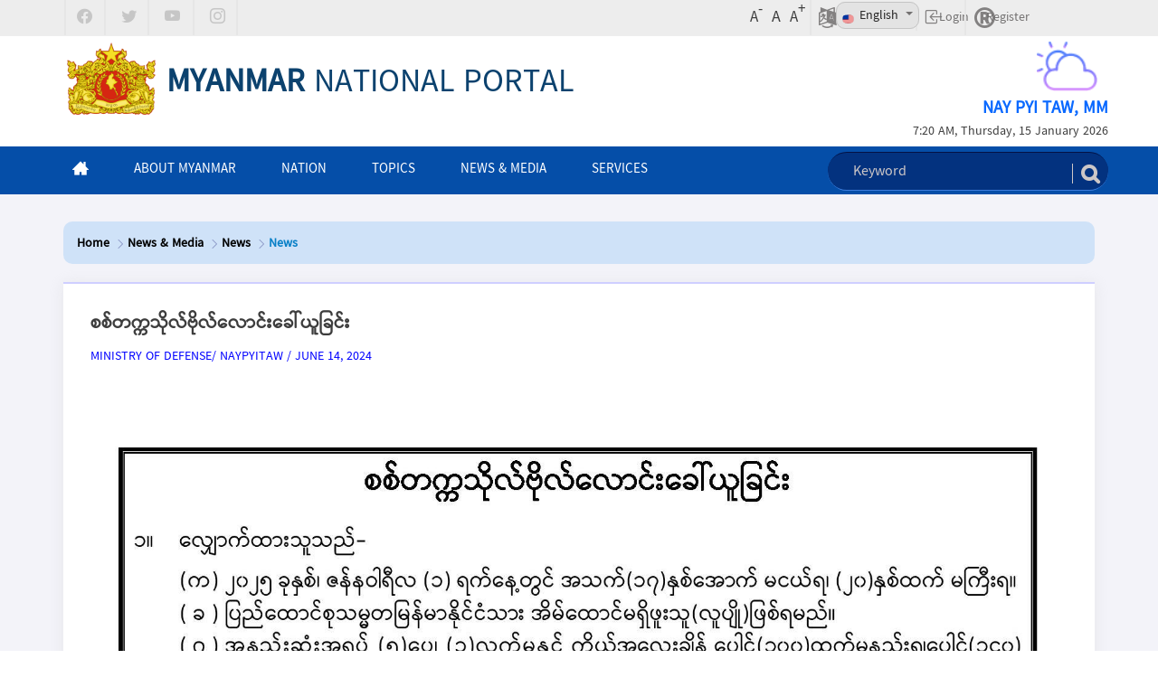

--- FILE ---
content_type: text/javascript
request_url: https://www.myanmar.gov.mm/o/mnp-theme/js/custom_main.js?browserId=other&minifierType=js&languageId=en_US&b=7010&t=1763959929834
body_size: 13247
content:
var currentUrl=window.location.origin;window.onbeforeunload=function(a){console.log("set windows scrollY in unload \x3d\x3e "+window.scrollY);localStorage.setItem("scrollpos",window.scrollY)};function isNotEmpty(a){return null!=a&&""!==a.toString()&&"undefined"!==a.toString()&&void 0!==a?!0:!1}
$(function(){console.log("start loading updated.......................");$("div[onload]").trigger("onload");window.location.href.includes("/my/")||(console.log("not including my   ******************!!!!!!!!!!!!!!!!!!"),"ABOUT MYANMAR"==document.getElementsByClassName("main-menu-title")[1].childNodes[1].innerText?(console.log("change english **************************"),engLanguage()):(console.log("change myanmar **************************"),myaLanguage()));if(document.getElementsByClassName("myanmar-img")[0]){var a=
document.getElementsByClassName("slick-track")[0];if(a){console.log("element has !!!!!!!!!!!!!!");for(var a=a.getElementsByTagName("img"),b=0;b<a.length;b++)console.log("all element none display !!!!!!!!!!!!!!"),a[b].style.display="none"}}for(var c=0,b=0;17>b;b++)if(console.log("all element none display !!!!!!!!!!!!!!"),a=document.getElementById("slick-slide0"+c))a.style.display="none",c+=2,console.log("count !!!!!!!!!!!!!!",c);if(a=document.getElementsByClassName("slick-dots")[0])for(a=a.getElementsByTagName("li"),
b=10;b<a.length;b++)a[b].style.display="none";getDateTime();b=document.getElementById("workdirectory");null!=b&&(b.style.border="1px solid #8080804d;");b=document.getElementsByClassName("fa fa-search")[0];a=document.getElementsByClassName("fa fa-search")[1];null!=b&&changeIcon(b);null!=a&&changeIcon(a);if(b=document.getElementById("weather"))b.href="https://www.moezala.gov.mm/my/daily-weather-forecast%20",b.target="_blank";if(window.location.href.includes("/en/")){if(b=document.getElementById("weather"))b.href=
"https://www.moezala.gov.mm/daily-weather-forecast%20",b.target="_blank";b=document.getElementById("language");a=document.getElementById("nationImg");b.innerHTML=" English";a.src=currentUrl+"/o/mnp-theme/images/en_US.png";document.getElementById("image-dropdown");b=document.getElementById("eng");b.parentNode.removeChild(b);engLanguage()}countAPI()});
function myaLanguage(){console.log("change myanmar 22222222222222!!!!!!!!!!!!!!!!!!!");var a=document.getElementById("language"),b=document.getElementById("nationImg"),c=document.getElementById("language2"),d=document.getElementById("nationImg2");null!=b&&(b.src=currentUrl+"/o/mnp-theme/images/my_MM.png");null!=a&&(a.innerText=" \u1019\u103c\u1014\u103a\u1019\u102c");null!=d&&(d.src=currentUrl+"/o/mnp-theme/images/en_US.png");null!=c&&(c.innerText=" English")}
function engLanguage(){console.log("change english *********************************");var a=document.getElementById("language"),b=document.getElementById("nationImg"),c=document.getElementById("language2"),d=document.getElementById("nationImg2");null!=b&&(b.src=currentUrl+"/o/mnp-theme/images/en_US.png");null!=a&&(a.innerText=" English");null!=d&&(d.src=currentUrl+"/o/mnp-theme/images/my_MM.png");null!=c&&(c.innerText=" \u1019\u103c\u1014\u103a\u1019\u102c");a=document.getElementById("account");
null!=a&&(a.style.paddingLeft="75px");a=document.getElementById("image-dropdown");null!=a&&(a.style.padding="1% 7% 2% 2%");a=document.getElementById("users");null!=a&&(a.style.padding="0px 40px 0px 5px")}
function showTemperature(){console.log("please use weather for myanmar");$.ajax({url:"https://api.openweathermap.org/data/2.5/onecall?lat\x3d19.819458\x26lon\x3d96.151001\x26exclude\x3dminutely\x26units\x3dmetric\x26appid\x3d6edabb5fe51c08c6fc2f5d35fbde362e",type:"GET",data:$.param({}),complete:function(a){var b=JSON.parse(a.responseText).current.temp+"";a=document.getElementById("temprature");if(b){var c=b.split(".")[0],b=b.split(".")[1];5<parseInt(b.substring(0,1))&&(c=parseInt(c)+1);a&&(a.innerHTML=
c)}}})}function insertData(a){var b=document.getElementById("userCount");b&&(b.innerHTML=a.users);if(b=document.getElementById("visitorCount"))b.innerHTML=a.hitCount}
function countAPI(){console.log("count api .........................");try{var a=$.get("https://www.app.myanmar.gov.mm/myanmar-portal-application/user/hitcount",function(){console.log("success in https://www.app.myanmar.gov.mm/myanmar-portal-application/user/hitcount")});a.done(function(c){console.log("Data loaded in https://www.app.myanmar.gov.mm\x3d\x3e "+JSON.stringify(c));console.log("Data loaded in https://www.app.myanmar.gov.mm\x3d\x3e "+JSON.stringify(c.data));insertData(c.data)});a.fail(function(){$.get("https://myanmar.gov.mm/o/mnp-rest/user/fetch-portal-hitcounter",
function(){console.log("Retry in https://myanmar.gov.mm/o/mnp-rest/user/fetch-portal-hitcounter")}).done(function(c){console.log("Data loaded in myanmar.gov.mm \x3d\x3e "+JSON.stringify(c));insertData(c)})})}catch(b){console.error("error!!!!!!!!",b)}}function changeIcon(a){var b=document.createElement("i");b.className=a.className;a.parentNode.replaceChild(b,a)}
function getDateTime(){var a=(new Date).toLocaleString().replace(",","").replace(/:.. /," "),a=a.split(" ")[1]+" "+a.split(" ")[2]+", ",b=Date().toLocaleString().split(" "),a=a+getFullDay(b[0])+", "+b[2]+" "+getFullMonth(b[1])+" "+b[3],c=document.getElementById("today");c&&(c.innerHTML=getFullMonth(b[1])+" "+b[2]+",");if(b=document.getElementById("dateTime"))b.innerHTML=a}
function getFullDay(a){switch(a){case "Sun":return"Sunday";case "Mon":return"Monday";case "Tue":return"Tuesday";case "Wed":return"Wednesday";case "Thu":return"Thursday";case "Fri":return"Friday";case "Sat":return"Saturday"}return""}
function getFullMonth(a){switch(a){case "Jan":return"January";case "Feb":return"February";case "Mar":return"March";case "Apr":return"April";case "May":return"May";case "Jun":return"June";case "Jul":return"July";case "Aug":return"August";case "Sep":return"September";case "Oct":return"October";case "Nov":return"November";case "Dec":return"December"}return""}
(function(a){a(document).ready(function(){function b(d){return/^(([^<>()[\]\\.,;:\s@\"]+(\.[^<>()[\]\\.,;:\s@\"]+)*)|(\".+\"))@((\[[0-9]{1,3}\.[0-9]{1,3}\.[0-9]{1,3}\.[0-9]{1,3}\])|(([a-zA-Z\-0-9]+\.)+[a-zA-Z]{2,}))$/.test(d)}a('a[data-toggle\x3d"tab"]').on("click",function(d){localStorage.setItem("activeTab",a(d.target).attr("href"))});var c=localStorage.getItem("activeTab");isNotEmpty(c)&&(console.log(c),(c=document.querySelector('#hometab1 a[href\x3d"'+c+'"]'))&&c.click());a("table").wrap('\x3cdiv class\x3d"table-responsive"\x3e\x3c/div\x3e');
a(".has-sorted .custum_pagination li a").on("click",function(d){d=window.location.href;var e=a(this).attr("href"),f;f="sorted".replace(/[\[]/,"\\[").replace(/[\]]/,"\\]");f=RegExp("[\\?\x26]"+f+"\x3d([^\x26#]*)").exec(location.search);f=null===f?"":decodeURIComponent(f[1].replace(/\+/g," "));e+=-1==d.indexOf("?")?"\x26sorted\x3dlatest":"\x26sorted\x3d"+f;window.location.href=e});a(".has-sorted #reg_select").change(function(){var d=document.getElementById("reg_select").value,e=window.location.href,
f=e.indexOf("?");0>f||(e=e.substr(0,f));window.location.href=e+"?sorted\x3d"+d});a("#subscribe_btn").click(function(d){d.preventDefault();(d=a("#subscriberEmail").val())?b(d)||/^[0-9]*$/.test(d)?100<d.length?(alert('Maximum\x20100\x20characters\x20are\x20allowed\x20'),a("#subscriberEmail").focus()):a.ajax({url:currentUrl+"/o/mnp.subscriber.rest/greetings/subscriber",type:"POST",dataType:"xml/html/script/json",contentType:"application/x-www-form-urlencoded",data:a.param({email:b(d)?d:"",mobileNumber:/^[0-9]*$/.test(d)?
d:"",companyId:Liferay.ThemeDisplay.getCompanyId(),groupId:Liferay.ThemeDisplay.getScopeGroupId(),userId:Liferay.ThemeDisplay.getUserId(),hotName:Liferay.ThemeDisplay.getPortalURL(),subscriptionConfirmationEmail1:'Dear\x20',subscriptionConfirmationEmail2:'Thank\x20you\x20for\x20signing\x20up\x20to\x20hear\x20from\x20us\x2e\x20Please\x20confirm\x20your\x20subscription\x20by\x20clicking\x20the\x20link\x20below\x20so\x20you\x20can\x20start\x20receiving\x20emails\x20from\x20us\x3a\x20',subscriptionConfirmationEmail3:'If\x20you\x20do\x20not\x20want\x20to\x20subscribe\x2c\x20simply\x20igore\x20this\x20message\x2e',subscriptionConfirmationEmail4:'Sincerely',
subscriptionConfirmationSms1:'Please\x20confirm\x20your\x20subscription\x3a',subscriptionConfirmationSms2:'If\x20you\x20do\x20not\x20want\x20to\x20subscribe\x2c\x20simply\x20igore\x20this\x20message'}),complete:function(e){200==e.status?alert('Please\x20check\x20your\x20email\x20to\x20complete\x20the\x20subscription\x20request\x2e'):alert('The\x20email\x20address\x20already\x20subscribed\x20or\x20invalid\x20email\x2e')}}):(alert('Email\x20is\x20invalid\x20\x21'),a("#subscriberEmail").focus()):(alert('Please\x20enter\x20your\x20e-mail'),
a("#subscriberEmail").focus())})})})(jQuery);var dropd=document.getElementById("image-dropdown"),language=document.getElementById("language"),nationImg=document.getElementById("nationImg");
function myfuunc(a){var b=document.getElementById("image-dropdown"),c="";a.parentNode.removeChild(a);b.insertBefore(a,b.childNodes[0]);" \u1019\u103c\u1014\u103a\u1019\u102c"==a.innerText?(console.log("choose myanmar ............"),nationImg.src=currentUrl+"/o/mnp-theme/images/my_MM.png","/en/"===window.location.pathname.substr(0,4)?c=window.location.origin+"/my"+window.location.pathname.substr(3):"/my/"===window.location.pathname.substr(0,4)?c=window.location.origin+"/my"+window.location.pathname.substr(3):
window.location.pathname.startsWith("/web/guest/")?window.location.pathname.substring(10):c=window.location.origin+"/my"+window.location.pathname,c+=window.location.search,window.location.href=c,console.log("currentRedirectUrl In Myanmar .........",c)):" English"==a.innerText&&(nationImg.src=currentUrl+"/o/mnp-theme/images/en_US.png",console.log("choose english ............"),"/en/"===window.location.pathname.substr(0,4)?c=window.location.origin+"/en"+window.location.pathname.substr(3):"/my/"===window.location.pathname.substr(0,
4)?c=window.location.origin+"/en"+window.location.pathname.substr(3):window.location.pathname.startsWith("/web/guest/")?window.location.pathname.substring(10):c=window.location.origin+"/en"+window.location.pathname,c+=window.location.search,window.location.href=c,console.log("currentRedirectUrl In English .........",c));language.innerHTML=a.innerText}var createYear=generate_year_range(1970,2050);document.getElementById("year")&&(document.getElementById("year").innerHTML=createYear);
function generate_year_range(a,b){for(var c="",d=a;d<=b;d++)c+="\x3coption value\x3d'"+d+"'\x3e"+d+"\x3c/option\x3e";return c}var today=new Date,currentMonth=today.getMonth(),currentYear=today.getFullYear(),selectYear=document.getElementById("year"),selectMonth=document.getElementById("month"),calendar=document.getElementById("calendar");if(calendar)var lang=calendar.getAttribute("data-lang");
var months="January February March April May June July August September October November December".split(" "),days="Su Mo Tu We Th Fr Sa".split(" "),dayHeader="\x3ctr\x3e";for(day in days)dayHeader+="\x3cth data-days\x3d'"+days[day]+"'\x3e"+days[day]+"\x3c/th\x3e";var dayHeader=dayHeader+"\x3c/tr\x3e",theadMonth=document.getElementById("thead-month");theadMonth&&(theadMonth.innerHTML=dayHeader);(monthAndYear=document.getElementById("monthAndYear"))&&showCalendar(currentMonth,currentYear);
function next(){currentYear=11===currentMonth?currentYear+1:currentYear;currentMonth=(currentMonth+1)%12;showCalendar(currentMonth,currentYear)}function previous(){currentYear=0===currentMonth?currentYear-1:currentYear;currentMonth=0===currentMonth?11:currentMonth-1;showCalendar(currentMonth,currentYear)}function jump(){selectYear&&(currentYear=parseInt(selectYear.value),currentMonth=parseInt(selectMonth.value),showCalendar(currentMonth,currentYear))}
function showCalendar(a,b){var c=(new Date(b,a)).getDay();if(tbl=document.getElementById("calendar-body"))tbl.innerHTML="";monthAndYear.innerHTML=months[a]+" "+b;selectYear.value=b;selectMonth.value=a;for(var d=1,e=0;6>e;e++){for(var f=document.createElement("tr"),g=0;7>g;g++)if(0===e&&g<c)cell=document.createElement("td"),cellText=document.createTextNode(""),cell.appendChild(cellText),f.appendChild(cell);else if(d>daysInMonth(a,b))break;else cell=document.createElement("td"),cell.setAttribute("data-date",
d),cell.setAttribute("data-month",a+1),cell.setAttribute("data-year",b),cell.setAttribute("data-month_name",months[a]),cell.className="date-picker",cell.innerHTML="\x3cspan\x3e"+d+"\x3c/span\x3e",d===today.getDate()&&b===today.getFullYear()&&a===today.getMonth()&&(cell.className="date-picker selected"),f.appendChild(cell),d++;tbl.appendChild(f)}}function daysInMonth(a,b){return 32-(new Date(b,a,32)).getDate()}
function vacancy(){console.log("testing vancancy !!!!!!!!!!!!");document.getElementById("tender").style.display="none";document.getElementById("vancancy").style.display="block";document.getElementById("tender").parentElement.className="font17"}function tender(){console.log("testing tender !!!!!!!!!!!!");document.getElementById("vancancy").style.display="none";document.getElementById("tender").style.display="block";document.getElementById("vancancy").parentElement.className="font17"};